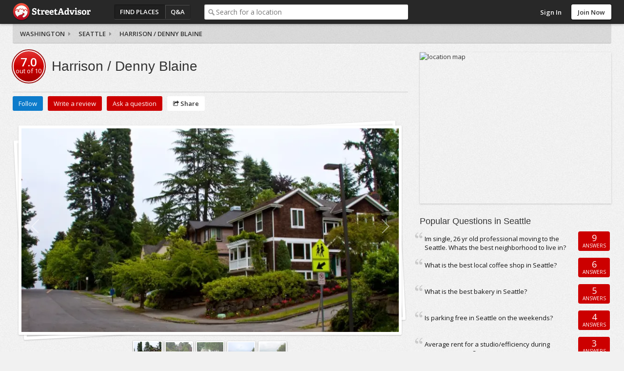

--- FILE ---
content_type: text/html; charset=utf-8
request_url: https://www.streetadvisor.com/harrison-denny-blaine-seattle-king-county-washington
body_size: 14305
content:

<!DOCTYPE html>
<html class="iso-us">
<head>
    <meta charset="utf-8">
    <title>Harrison / Denny Blaine guide, moving to Seattle | StreetAdvisor</title>
    
        <meta name="description" content="Harrison / Denny Blaine reviews and ratings written by locals.  A Great Place to Raise a Family There are a lot of neighborhoods that line Lake Washin..." />
        
    <meta name="geo.placename" content="Harrison / Denny Blaine, Seattle, King County, Washington" />
    <meta name="geo.position" content="47.6224817155582;-122.287638849736" />
    <meta name="ICBM" content="47.6224817155582, -122.287638849736" />


        <link rel="canonical" href="https://www.streetadvisor.com/harrison-denny-blaine-seattle-king-county-washington" />

        <link rel="shortcut icon" type="image/ico" href="https://www.streetadvisor.com/content/sa/favicon.ico" />
    <link href="/bundles/css/core.css" rel="stylesheet"/>

    

    
    

        <link rel="stylesheet" type="text/css" href="/content/themes/theme.css?4568.0.0.0" />
    <!--//
<meta name="viewport" content="width=device-width, initial-scale=1">
//-->
<link rel="dns-prefetch" href="//ajax.googleapis.com">
<link rel="dns-prefetch" href="//ajax.aspnetcdn.com">
<!--// <link rel="stylesheet" href="/content/sa/css/theme.css?v=123" /> //-->
<link rel="stylesheet" href="https://maxcdn.bootstrapcdn.com/font-awesome/4.5.0/css/font-awesome.min.css">
<script src="https://use.typekit.net/zyl5jzj.js"></script>
<script>try{Typekit.load({ async: true });}catch(e){}</script>

    <script type="text/javascript" src="/scripts-build/libs/modernizr.2.8.2.custom.js?4568.0.0.0"></script>

<script type="text/javascript" src="//use.typekit.com/zse8ptm.js"></script>
<script type="text/javascript">try { Typekit.load(); } catch (e) { }</script>    <script type="text/javascript">
          function loadScript(e,t){var a=document.createElement("script");a.type="text/javascript",a.async=!0,a.readyState?a.onreadystatechange=function(){("loaded"==a.readyState||"complete"==a.readyState)&&(a.onreadystatechange=null,t&&"function"==typeof t&&t())}:a.onload=function(){t&&"function"==typeof t&&t()},a.src=e,(document.getElementsByTagName("head")[0]||document.getElementsByTagName("body")[0]).appendChild(a)}
          var sa={};sa.txt={};sa.cultureInfo={name:'en-US'};
    </script>

</head>
    <body class="location elastic col2trans">
        <div id="container" class="">
            
            <div id="header">
                <div id="header-content">
                    <div id="header-logo">
    <div id="logo">
        <a href="/">StreetAdvisor - your street, your voice</a>
    </div>
</div>
<div id="header-group">
    


<div id="header-nav" class="header-nav">
    <ul>
        <li id="nav-places" class="header-nav-item active"><a href="/find-places">Find Places</a></li>
        <li id="nav-qa" class="header-nav-item"><a href="/questions">Q&amp;A</a></li>
        <li id="nav-agents" class="header-nav-item"><a href="/find-experts">Find an agent</a></li>
    </ul>
</div>
        <div id="header-search">
            <div class="search-box">
                <div class="input-holder">
                    <input type="text" id="search-text" class="text-box" name="q" placeholder="Search for a location" />
                </div>
            </div>
        </div>
</div>

<div id="header-user">
        <div class="header-user-signin">
            <ul>
                <li class="header-user-signin-holder"><a class="signin-link" href="/user/login" id="signin-link">Sign In</a></li>
                    <li><a class="header-signup" href="/user/signup" id="signup-button">Join Now</a></li>
            </ul>
        </div>
    </div>

    <div id="signin-dialog" class="dialog" title="Sign In">
        
        <div class="signin-social">
            <a class="sso-button sso-button-facebook" href="/authentication/redirect/facebook" id="facebook" rel="nofollow">Facebook</a>
<a class="sso-button sso-button-google" href="/authentication/redirect/google" id="google" rel="nofollow">Google</a>
<a class="sso-button sso-button-twitter" href="/authentication/redirect/twitter" id="twitter" rel="nofollow">Twitter</a>

        </div>
        <div class="signin-sa">
            <div class="signin-title">
                <span>or use a <strong>StreetAdvisor</strong> account</span>
            </div>
            <div id="signin-validation"></div>
            <div class="signin-sa-form">
                <input type="text" id="signin-username" class="text-box signin-username" placeholder="Username or Email" />
                <input type="password" id="signin-password" class="text-box password signin-password" placeholder="Password" />
                <button type="button" id="signin-button" class="button red signin-button">Sign In</button>
            </div>
            <a class="signin-forgotpassword" href="/forgot" id="signin-forgotpassword">Forgot password?</a>
        </div>
        <div class="signin-join">
            <a class="button signin-createaccount" href="/user/signup" id="signin-createaccount">Create a new account</a>
        </div>
    </div>

                    
                </div>
            </div>
                <div id="subheader" class="fix">
                    
    <div id="subheader-content">
        <div id="breadcrumb">
    <div><i class="icon icon-angle-right"></i><a href="https://www.streetadvisor.com/search/cities-in-washington" itemprop="url"><span itemprop="title">Washington</span></a></div>
    <div><i class="icon icon-angle-right"></i><a href="https://www.streetadvisor.com/search/neighborhoods-in-seattle-king-county-washington" itemprop="url"><span itemprop="title">Seattle</span></a></div>
    <div><i class="icon icon-angle-right"></i><a href="https://www.streetadvisor.com/search/streets-in-harrison-denny-blaine-seattle-king-county-washington" itemprop="url"><span itemprop="title">Harrison / Denny Blaine</span></a></div>
</div>
    </div>

                </div>
            
            <div id="content" class="content cols2 fix">
                 








                                    <div id="primary">
                        
               


<div id="location-header" class="hreview-aggregate fix no-ranking">
    <div class="location-scorecard">
        <div class="rating location-overall-rating">
                    <span class="rating">
            <span class="value average">7.0</span> 
            out of <span class="best">10</span> 
            <span class="hidden">
                based on <span class="count">4</span> reviews
            </span>
        </span>

        </div>
    </div>
    <div class="location-overview item">
        <h1 class="pagetitle fn" data-text="Harrison / Denny Blaine">Harrison / Denny Blaine</h1>
        <div class="meta">
            <span class="geo">
                <span class="latitude">47.6224817155582</span>
                <span class="longitude">-122.287638849736</span>
            </span>
        </div>
    </div>
</div>
<div id="location-actions" class="location-actions fix">
    <ul>
            <li class="action-item"><span id="location-follow" class="button blue" data-url="harrison-denny-blaine-seattle-king-county-washington">Follow</span></li>
                <li class="action-item"><a class="writeareview button red" href="/harrison-denny-blaine-seattle-king-county-washington/write-a-review">Write a review</a></li>

        <li class="action-item"><a class="askaquestion button red" href="/harrison-denny-blaine-seattle-king-county-washington/questions/ask">Ask a question</a></li>
        <li class="action-item"><div class="share-menu-holder">
    <span class="button button-share action-share"><i class="icon icon-share"></i> Share</span>
    <div class="pop-menu share-menu" data-sharetype="2" data-shareid="38043">
        <ul>
            <li><a href="https://twitter.com/intent/tweet?text=Harrison+%2f+Denny+Blaine%2c+Seattle&amp;url=https%3a%2f%2fwww.streetadvisor.com%2fharrison-denny-blaine-seattle-king-county-washington&amp;hashtags=StreetAdvisor" class="share-link share-twitter" target="_blank" rel="noopener noreferrer"><i class="icon icon-twitter-sign"></i> Twitter</a></li>
<li><a href="https://www.facebook.com/dialog/feed?display=page&amp;app_id=139443626078617&amp;description=Harrison+%2f+Denny+Blaine+reviews+and+ratings+written+by+locals.++A+Great+Place+to+Raise+a+Family+There+are+a+lot+of+neighborhoods+that+line+L...&amp;link=https://www.streetadvisor.com/harrison-denny-blaine-seattle-king-county-washington" class="share-link share-facebook" target="_blank" rel="noopener noreferrer"><i class="icon icon-facebook-sign"></i> Facebook</a></li>

        </ul>
        <div class="pop-menu-arrow"></div>
    </div>
</div>
</li>
    </ul>
</div>   

    <input id="LocationUniqueUri" name="LocationUniqueUri" type="hidden" value="harrison-denny-blaine-seattle-king-county-washington" />
    <input id="LocationName" name="LocationName" type="hidden" value="Harrison / Denny Blaine" />
    
    
    


<div id="location-gallery">
    <div id="galleria-preload">
            <img src="https://img-4.homely.com.au/image/upload/f_auto,c_scale,w_800/post-63754.jpg" alt="" />
    </div>
    <div id="galleria-container">
        <a href="https://img-4.homely.com.au/image/upload/f_auto,c_scale,w_800/post-63754.jpg"><img src="https://img-4.homely.com.au/image/upload/f_auto,w_95,h_70,q_auto:eco/post-63754.jpg" data-postid="63754" /></a>
<a href="https://img-4.homely.com.au/image/upload/f_auto,c_scale,w_800/post-63752.jpg"><img src="https://img-4.homely.com.au/image/upload/f_auto,w_95,h_70,q_auto:eco/post-63752.jpg" data-postid="63752" /></a>
<a href="https://img-4.homely.com.au/image/upload/f_auto,c_scale,w_800/post-63748.jpg"><img src="https://img-4.homely.com.au/image/upload/f_auto,w_95,h_70,q_auto:eco/post-63748.jpg" data-postid="63748" /></a>
<a href="https://img-4.homely.com.au/image/upload/f_auto,c_scale,w_800/post-63744.jpg"><img src="https://img-4.homely.com.au/image/upload/f_auto,w_95,h_70,q_auto:eco/post-63744.jpg" data-postid="63744" /></a>
<a href="https://img-4.homely.com.au/image/upload/f_auto,c_scale,w_800/post-63741.jpg"><img src="https://img-4.homely.com.au/image/upload/f_auto,w_95,h_70,q_auto:eco/post-63741.jpg" data-postid="63741" /></a>

    </div>
</div>  


     





           
<div id="location-recommendation" class="fix">
    <div class="greatfor col">
        <strong>Great for</strong>
        <ul>
            
    <li>Pest Free</li>
    <li>Internet Access</li>
    <li>Neighborly Spirit</li>
    <li>Parks &amp; Recreation</li>
    <li>Clean &amp; Green</li>

        </ul>        
    </div>
    <div class="notgreatfor col">
        <strong>Not great for</strong>
        <ul>
            
    <li>Cost of Living</li>
    <li>Nightlife</li>
    <li>Medical Facilities</li>
    <li>Public Transport</li>
        <li><i>&nbsp;</i></li>

        </ul>
    </div>
    <div class="wholiveshere col">
        <strong>Who lives here?</strong>
        <ul>
            

<li>Families with kids</li>



<li>Retirees</li>



<li>Professionals</li>



<li>Singles</li>



<li>Trendy &amp; Stylish</li>


        </ul>
    </div>
</div>

    <div id="qa-search">
    <h2>Got a burning question? Why not ask the locals! <em>Simply ask your question below</em></h2>
    <div id="qa-search-content">
        <span class="user userphoto"><img class="photo" itemprop="image" src="https://s3-ap-southeast-2.amazonaws.com/homely.assets/images/user-default.jpg" /></span>
        <div class="arrow"></div>
        <div class="search-box">
            <div class="input-holder">
                <input type="text" name="query" id="qa-search-text" class="text-box query qa-search-text" placeholder="What do you want to know?" />
            </div>
            <input type="button" id="qa-search-button" class="button white qa-search-button" value="Ask question" />
        </div>
    </div>
</div>

    <!-- <div class="ad center show-1200"><script id="mNCC" language="javascript">
   medianet_width = "728";
   medianet_height = "90";
   medianet_crid = "453308922";
   medianet_versionId = "111299"; 
   (function() {
       var isSSL = 'https:' == document.location.protocol;
       var mnSrc = (isSSL ? 'https:' : 'http:') + '//contextual.media.net/nmedianet.js?cid=8CU1D7L1I' + (isSSL ? '&https=1' : '');
       document.write('<scr' + 'ipt type="text/javascript" id="mNSC" src="' + mnSrc + '"></scr' + 'ipt>');
   })();
 </script></div> -->

            <div id="review-list">
                <h3>Reviews</h3>
                <div id="review-a-great-place-to-raise-a-family-7" data-postid="18079" data-locationuri="harrison-denny-blaine-seattle-king-county-washington" class="post hreview fix disabled-theme">
    <div class="hidden item fn">Harrison / Denny Blaine</div>
    <div class="review-header fix">
            <div class="review-user">
                <a href="/user/LucysPal3" class="user ut userphoto"><img alt="LucysPal3" class="photo" itemprop="image" src="https://img-4.homely.com.au/image/upload/f_auto,q_auto,c_fill,dpr_2.0,g_face,w_75,h_75/v1378103210/user-18764.jpg" title="LucysPal3" /></a>
                <a href="/user/LucysPal3" class="user ut reviewer vcard"><span class="fn">LucysPal3</span></a>
            </div>
        <div class="review-score">
            <span class="rating-star overall-rating-star" title="4 star rating: Great"><span class="rating rating4" itemprop="ratingValue">4</span>/5</span>
                <span class="review-scorefactors-label">rating details</span>
                <div class="review-scorefactors sf9">
                    <div class="scorefactor-arrow"></div>
                    <div class="scorefactor-list fix">
                        <ul>
                                    <li><span class="label">Neighborly Spirit</span> <span class="rating-star" title="4 star rating: Great"><span class="rating rating4" itemprop="ratingValue">4</span>/5</span></li>
                                    <li><span class="label">Safe &amp; Sound</span> <span class="rating-star" title="4 star rating: Great"><span class="rating rating4" itemprop="ratingValue">4</span>/5</span></li>
                                    <li><span class="label">Clean &amp; Green</span> <span class="rating-star" title="4 star rating: Great"><span class="rating rating4" itemprop="ratingValue">4</span>/5</span></li>
                                    <li><span class="label">Eating Out</span> <span class="rating-star" title="2 star rating: Fair"><span class="rating rating2" itemprop="ratingValue">2</span>/5</span></li>
                                    <li><span class="label">Nightlife</span> <span class="rating-star" title="2 star rating: Fair"><span class="rating rating2" itemprop="ratingValue">2</span>/5</span></li>
                                    <li><span class="label">Parks &amp; Recreation</span> <span class="rating-star" title="4 star rating: Great"><span class="rating rating4" itemprop="ratingValue">4</span>/5</span></li>
                                    <li><span class="label">Shopping Options</span> <span class="rating-star" title="3 star rating: Good"><span class="rating rating3" itemprop="ratingValue">3</span>/5</span></li>
                                    <li><span class="label">Lack of Traffic</span> <span class="rating-star" title="3 star rating: Good"><span class="rating rating3" itemprop="ratingValue">3</span>/5</span></li>
                                    <li><span class="label">Cost of Living</span> <span class="rating-star" title="1 star rating: Poor"><span class="rating rating1" itemprop="ratingValue">1</span>/5</span></li>
                        </ul>
                    </div>
                </div>
        </div>
        <abbr class="dtreviewed" title="2010-09-19T19:10:00">2yrs+</abbr>
    </div>
    
             <div class="review-content">
                     <h3>"<span class="summary">A Great Place to Raise a Family</span>"</h3>
                     <div class="description">
                         There are a lot of neighborhoods that line Lake Washington but the Harrison | Denny Blaine area of Seattle is probably the one considered the most affluent. This high-end area of Seattle boost some of the loveliest homes in the Seattle area and is a sought after place to live if you can afford the hefty housing market price tags.<br /><br />The area is also where a memorial to the late Kurt Cobain is located as this was the place where he died in 1994. Other than that sad part of history the area is pretty tranquil and doesn’t have a lot of that normal Seattle gridlock, just a quite area where kids ride bikes and the neighborhood is clean and mostly crime free.<br /><br />A two acre park named after the area – Denny-Blaine Park is modest, but frequented park for the beach access where a great volley-ball pit & picnic area lives. It’s a great spot to have a summer BBQ.<br /><br />The area has some nice restaurants, but not a lot that causes an increase of traffic to the area. All-in-all it’s a great place to raise a family but not for people looking to have nights on the town within walking distance of their homes.
                     </div>
             </div>
<div class="review-recommendation fix">
                <div class="wholiveshere col fix">
            <strong>Recommended for</strong>
            <ul>
                
<li>Professionals</li>

<li>Families with kids</li>

<li>Retirees</li>

            </ul>
        </div>
</div>
        <div class="post-actions review-actions fix">
            <ul>
                <li><span class="action-button action-helpful">Helpful</span></li>
                <li><span class="action-button action-comment">Comment</span></li>
                <li><span class="action-button action-follow">Follow</span></li>
                
                
                <li><div class="share-menu-holder">
    <span class="action-button action-share"><i class="icon icon-share"></i> Share</span>
    <div class="pop-menu share-menu" data-sharetype="1" data-shareid="18079">
        <ul>
            <li><a href="https://twitter.com/intent/tweet?text=LucysPal3+reviewed+Harrison+%2f+Denny+Blaine%2c+Seattle&amp;url=https%3a%2f%2fwww.streetadvisor.com%2fharrison-denny-blaine-seattle-king-county-washington%23review-a-great-place-to-raise-a-family-7&amp;hashtags=StreetAdvisor" class="share-link share-twitter" target="_blank" rel="noopener noreferrer"><i class="icon icon-twitter-sign"></i> Twitter</a></li>
<li><a href="https://www.facebook.com/dialog/feed?display=page&amp;app_id=139443626078617&amp;description=There+are+a+lot+of+neighborhoods+that+line+Lake+Washington+but+the+Harrison+%7c+Denny+Blaine+area+of+Seattle+is+probably+the+one+considered+th...&amp;link=https://www.streetadvisor.com/review/18079" class="share-link share-facebook" target="_blank" rel="noopener noreferrer"><i class="icon icon-facebook-sign"></i> Facebook</a></li>

        </ul>
        <div class="pop-menu-arrow"></div>
    </div>
</div>
</li>
            </ul>
        </div>
        <div class="comment-list" style="display:none">
            <div class="comment-arrow"></div>
            
            <div class="comment-add-holder">
    <div class="textarea-holder" title="Add a comment...">Add a comment...</div>
</div>
        </div>
    <div class="review-footer">
        
        <span class="legal">The opinions expressed within this review are those of the individual reviewer and not those of StreetAdvisor.</span>
        <span class="action-report" data-id="18079">Report</span>
    </div>
    
</div>
<div id="review-park-and-shore---who-could-ask-for-more" data-postid="17228" data-locationuri="harrison-denny-blaine-seattle-king-county-washington" class="post hreview fix disabled-theme">
    <div class="hidden item fn">Harrison / Denny Blaine</div>
    <div class="review-header fix">
            <div class="review-user">
                <a href="/user/LukePhillips" class="user ut userphoto"><img alt="LukePhillips" class="photo" itemprop="image" src="https://img-4.homely.com.au/image/upload/f_auto,q_auto,c_fill,dpr_2.0,g_face,w_75,h_75/v1378103218/user-18843.jpg" title="LukePhillips" /></a>
                <a href="/user/LukePhillips" class="user ut reviewer vcard"><span class="fn">LukePhillips</span></a>
            </div>
        <div class="review-score">
            <span class="rating-star overall-rating-star" title="4 star rating: Great"><span class="rating rating4" itemprop="ratingValue">4</span>/5</span>
                <span class="review-scorefactors-label">rating details</span>
                <div class="review-scorefactors sf18">
                    <div class="scorefactor-arrow"></div>
                    <div class="scorefactor-list fix">
                        <ul>
                                    <li><span class="label">Neighborly Spirit</span> <span class="rating-star" title="5 star rating: Excellent"><span class="rating rating5" itemprop="ratingValue">5</span>/5</span></li>
                                    <li><span class="label">Safe &amp; Sound</span> <span class="rating-star" title="5 star rating: Excellent"><span class="rating rating5" itemprop="ratingValue">5</span>/5</span></li>
                                    <li><span class="label">Clean &amp; Green</span> <span class="rating-star" title="5 star rating: Excellent"><span class="rating rating5" itemprop="ratingValue">5</span>/5</span></li>
                                    <li><span class="label">Pest Free</span> <span class="rating-star" title="5 star rating: Excellent"><span class="rating rating5" itemprop="ratingValue">5</span>/5</span></li>
                                    <li><span class="label">Peace &amp; Quiet</span> <span class="rating-star" title="4 star rating: Great"><span class="rating rating4" itemprop="ratingValue">4</span>/5</span></li>
                                    <li><span class="label">Eating Out</span> <span class="rating-star" title="3 star rating: Good"><span class="rating rating3" itemprop="ratingValue">3</span>/5</span></li>
                                    <li><span class="label">Nightlife</span> <span class="rating-star" title="1 star rating: Poor"><span class="rating rating1" itemprop="ratingValue">1</span>/5</span></li>
                                    <li><span class="label">Parks &amp; Recreation</span> <span class="rating-star" title="5 star rating: Excellent"><span class="rating rating5" itemprop="ratingValue">5</span>/5</span></li>
                                    <li><span class="label">Shopping Options</span> <span class="rating-star" title="3 star rating: Good"><span class="rating rating3" itemprop="ratingValue">3</span>/5</span></li>
                                    <li><span class="label">Gym &amp; Fitness</span> <span class="rating-star" title="3 star rating: Good"><span class="rating rating3" itemprop="ratingValue">3</span>/5</span></li>
                                    <li><span class="label">Internet Access</span> <span class="rating-star" title="5 star rating: Excellent"><span class="rating rating5" itemprop="ratingValue">5</span>/5</span></li>
                                    <li><span class="label">Lack of Traffic</span> <span class="rating-star" title="4 star rating: Great"><span class="rating rating4" itemprop="ratingValue">4</span>/5</span></li>
                                    <li><span class="label">Cost of Living</span> <span class="rating-star" title="2 star rating: Fair"><span class="rating rating2" itemprop="ratingValue">2</span>/5</span></li>
                                    <li><span class="label">Resale or Rental Value</span> <span class="rating-star" title="3 star rating: Good"><span class="rating rating3" itemprop="ratingValue">3</span>/5</span></li>
                                    <li><span class="label">Public Transport</span> <span class="rating-star" title="2 star rating: Fair"><span class="rating rating2" itemprop="ratingValue">2</span>/5</span></li>
                                    <li><span class="label">Medical Facilities</span> <span class="rating-star" title="3 star rating: Good"><span class="rating rating3" itemprop="ratingValue">3</span>/5</span></li>
                                    <li><span class="label">Schools</span> <span class="rating-star" title="4 star rating: Great"><span class="rating rating4" itemprop="ratingValue">4</span>/5</span></li>
                                    <li><span class="label">Childcare</span> <span class="rating-star" title="3 star rating: Good"><span class="rating rating3" itemprop="ratingValue">3</span>/5</span></li>
                        </ul>
                    </div>
                </div>
        </div>
        <abbr class="dtreviewed" title="2010-08-20T03:20:00">2yrs+</abbr>
    </div>
    
             <div class="review-content">
                     <h3>"<span class="summary">Park and Shore-- Who could ask for more?</span>"</h3>
                     <div class="description">
                         Harrison is named for the Park situated to the Northwest.  There are many older homes in this area with historic significance, including the residence of the President of the University of Washington, which is situated on a five-acre plot that overlooks Lake Washington—a nearly incomparable residential property in the state.  Another notable feature in the neighborhood is  Denny-Blaine Park, a quiet and clean clearing with stone walls that surrounds a beach overlooking the Lake Washington Ship Canal.  The park can be reserved for weddings and other events, and it’s a haven for sunbathers, picnickers, and volleyball players when weather permits.  I mention in passing, as not to take away from the full utility of the park, that it’s also the last place Kurt Cobain (the lead singer of Nirvana) was seen before he died in 1994.  Also residing in this neighborhood is the Seattle Tennis Club, which is a private club that allows members (or their guests) only.  The facilities include a parking lot with attendant, with indoor courts laid out for fast and easy access to the players.  Also included is a pro shop, where you can be sure to get all of the gear you’ll need for the big match!
                     </div>
             </div>
<div class="review-recommendation fix">
                <div class="wholiveshere col fix">
            <strong>Recommended for</strong>
            <ul>
                
<li>Families with kids</li>

<li>Retirees</li>

            </ul>
        </div>
</div>
        <div class="post-actions review-actions fix">
            <ul>
                <li><span class="action-button action-helpful">Helpful</span></li>
                <li><span class="action-button action-comment">Comment</span></li>
                <li><span class="action-button action-follow">Follow</span></li>
                
                
                <li><div class="share-menu-holder">
    <span class="action-button action-share"><i class="icon icon-share"></i> Share</span>
    <div class="pop-menu share-menu" data-sharetype="1" data-shareid="17228">
        <ul>
            <li><a href="https://twitter.com/intent/tweet?text=LukePhillips+reviewed+Harrison+%2f+Denny+Blaine%2c+Seattle&amp;url=https%3a%2f%2fwww.streetadvisor.com%2fharrison-denny-blaine-seattle-king-county-washington%23review-park-and-shore---who-could-ask-for-more&amp;hashtags=StreetAdvisor" class="share-link share-twitter" target="_blank" rel="noopener noreferrer"><i class="icon icon-twitter-sign"></i> Twitter</a></li>
<li><a href="https://www.facebook.com/dialog/feed?display=page&amp;app_id=139443626078617&amp;description=Harrison+is+named+for+the+Park+situated+to+the+Northwest.++There+are+many+older+homes+in+this+area+with+historic+significance%2c+including+the...&amp;link=https://www.streetadvisor.com/review/17228" class="share-link share-facebook" target="_blank" rel="noopener noreferrer"><i class="icon icon-facebook-sign"></i> Facebook</a></li>

        </ul>
        <div class="pop-menu-arrow"></div>
    </div>
</div>
</li>
            </ul>
        </div>
        <div class="comment-list" style="display:none">
            <div class="comment-arrow"></div>
            
            <div class="comment-add-holder">
    <div class="textarea-holder" title="Add a comment...">Add a comment...</div>
</div>
        </div>
    <div class="review-footer">
        
        <span class="legal">The opinions expressed within this review are those of the individual reviewer and not those of StreetAdvisor.</span>
        <span class="action-report" data-id="17228">Report</span>
    </div>
    
</div>
<div id="review-a-place-with-nirvana-like-attributes" data-postid="16681" data-locationuri="harrison-denny-blaine-seattle-king-county-washington" class="post hreview fix disabled-theme">
    <div class="hidden item fn">Harrison / Denny Blaine</div>
    <div class="review-header fix">
            <div class="review-user">
                <a href="/user/hudsonite" class="user ut userphoto"><img alt="hudsonite" class="photo" itemprop="image" src="https://img-4.homely.com.au/image/upload/f_auto,q_auto,c_fill,dpr_2.0,g_face,w_75,h_75/v1527792023/user-18694.jpg" title="hudsonite" /></a>
                <a href="/user/hudsonite" class="user ut reviewer vcard"><span class="fn">hudsonite</span></a>
            </div>
        <div class="review-score">
            <span class="rating-star overall-rating-star" title="4 star rating: Great"><span class="rating rating4" itemprop="ratingValue">4</span>/5</span>
                <span class="review-scorefactors-label">rating details</span>
                <div class="review-scorefactors sf18">
                    <div class="scorefactor-arrow"></div>
                    <div class="scorefactor-list fix">
                        <ul>
                                    <li><span class="label">Neighborly Spirit</span> <span class="rating-star" title="4 star rating: Great"><span class="rating rating4" itemprop="ratingValue">4</span>/5</span></li>
                                    <li><span class="label">Safe &amp; Sound</span> <span class="rating-star" title="3 star rating: Good"><span class="rating rating3" itemprop="ratingValue">3</span>/5</span></li>
                                    <li><span class="label">Clean &amp; Green</span> <span class="rating-star" title="3 star rating: Good"><span class="rating rating3" itemprop="ratingValue">3</span>/5</span></li>
                                    <li><span class="label">Peace &amp; Quiet</span> <span class="rating-star" title="3 star rating: Good"><span class="rating rating3" itemprop="ratingValue">3</span>/5</span></li>
                                    <li><span class="label">Eating Out</span> <span class="rating-star" title="4 star rating: Great"><span class="rating rating4" itemprop="ratingValue">4</span>/5</span></li>
                                    <li><span class="label">Nightlife</span> <span class="rating-star" title="3 star rating: Good"><span class="rating rating3" itemprop="ratingValue">3</span>/5</span></li>
                                    <li><span class="label">Parks &amp; Recreation</span> <span class="rating-star" title="4 star rating: Great"><span class="rating rating4" itemprop="ratingValue">4</span>/5</span></li>
                                    <li><span class="label">Shopping Options</span> <span class="rating-star" title="3 star rating: Good"><span class="rating rating3" itemprop="ratingValue">3</span>/5</span></li>
                                    <li><span class="label">Gym &amp; Fitness</span> <span class="rating-star" title="4 star rating: Great"><span class="rating rating4" itemprop="ratingValue">4</span>/5</span></li>
                                    <li><span class="label">Internet Access</span> <span class="rating-star" title="4 star rating: Great"><span class="rating rating4" itemprop="ratingValue">4</span>/5</span></li>
                                    <li><span class="label">Lack of Traffic</span> <span class="rating-star" title="3 star rating: Good"><span class="rating rating3" itemprop="ratingValue">3</span>/5</span></li>
                                    <li><span class="label">Parking</span> <span class="rating-star" title="4 star rating: Great"><span class="rating rating4" itemprop="ratingValue">4</span>/5</span></li>
                                    <li><span class="label">Cost of Living</span> <span class="rating-star" title="2 star rating: Fair"><span class="rating rating2" itemprop="ratingValue">2</span>/5</span></li>
                                    <li><span class="label">Resale or Rental Value</span> <span class="rating-star" title="3 star rating: Good"><span class="rating rating3" itemprop="ratingValue">3</span>/5</span></li>
                                    <li><span class="label">Public Transport</span> <span class="rating-star" title="3 star rating: Good"><span class="rating rating3" itemprop="ratingValue">3</span>/5</span></li>
                                    <li><span class="label">Medical Facilities</span> <span class="rating-star" title="2 star rating: Fair"><span class="rating rating2" itemprop="ratingValue">2</span>/5</span></li>
                                    <li><span class="label">Schools</span> <span class="rating-star" title="4 star rating: Great"><span class="rating rating4" itemprop="ratingValue">4</span>/5</span></li>
                                    <li><span class="label">Childcare</span> <span class="rating-star" title="3 star rating: Good"><span class="rating rating3" itemprop="ratingValue">3</span>/5</span></li>
                        </ul>
                    </div>
                </div>
        </div>
        <abbr class="dtreviewed" title="2010-08-06T10:50:00">2yrs+</abbr>
    </div>
    
             <div class="review-content">
                     <h3>"<span class="summary">A Place with Nirvana-Like Attributes</span>"</h3>
                     <div class="description">
                         Kurt Cobain (http://bitly.com/hyo5PG) may have ended his life and career in this lakeside neighborhood, but the idea of harmony and joy live on. It seems that any community that snuggles up to Lake Washington is guaranteed a large boost in peaceful living (Until now the fish haven't been too bothersome). Harrison/Denny Blaine is a small-sized residential area that unfortunately has to carry the scars of a celebrity suicide. Geographically, it is hemmed in by Madison Street and Martin Luther King Jr. Way on the west, Denny Way to the south, and East Lee Street to the north.  <br /><br />History<br /><br />Developed just a few years into the 20th century by  Elbert F. Blaine (http://bitly.com/gY2tiR) and Charles L. Denny, the neighborhood follows the contours of the land and is adorned with picturesque parks.<br /><br />Demographics and Income<br /><br />A very affluent area, with median household incomes nearly double the Seattle averages. Residents consist primarily of high wage singles, couples and families who have located here for either the close downtown proximity, scenic vistas, enjoyment of unique housing architecture, or for the simple passion of being in a cool Seattle neighborhood. The dominant forces are married couples (53%) and singles (30%). About one-third of married couples have children living at home. The median age (39 years old) is slightly higher than Seattle’s average of 37.<br /><br />Culture<br /><br />Simply put, people here are rich. Therefore, many activities and possessions will not be out of reach for neighbors. However, with wealth does come responsibility. During the week, streets can be quiet with so many hard at work to keep up their income. The lakeside parks, on warmer days, brings a host of people near and far for a variety of activities.<br /><br />Real Estate<br /><br />Renters may not feel welcome here, because almost 84% are homeowners. Not only this, but the median home size is around 3000 square feet! Ownership may sound glorious, but it has its drawbacks in this neighborhood. For example, the property taxes are over four times the city’s average. Also, since 2008, home values have dropped about $1.5 million!  <br /><br />Local Business Tour (Restaurants, Pubs, Coffee Houses, Shops and other Amenities)<br /><br />The western edge, however, provides the sustenance and entertainment through multiple small businesses.  Walking northeast from 27th Avenue to 29th Avenue covers most of the action.  Creative venues abound beginning with The Harvest Vine (http://harvestvine.com) - A Basque kitchen where the food is art and wine is lavishly complimented by the taste.  They even have a brunch menu.  The Essential Baking Cafe (http://essentialbaking.com) - Where coffee is never served alone.  Tired of the limited selection of bread and pastries at your local shop?  You have found your match in this establishment.  Put on your best shirt and tie and inhale the French aroma at Rover's (http://thechefinthehat.com/rovers) and Luc's (http://thechefinthehat.com/luc).  These two places were opened by Thierry Rautureau (http://thechefinthehat.com/about) and exude all the quality you would expect in French cuisine and ambiance.  Another French experience is Voila (http://voilabistrot.com), a bistrot specializing in dinners.  If Escargot and heavy French cooking don't suit you, then you can flee to Cafe Flora (http://cafeflora.com)- a vegetarian kitchen that is kid friendly.  Meals are served all day long and you can rest assured your non-meat cravings will be endlessly satisfied.   <br /><br />For your shopping enjoyment: Wheelfanatyk (http://wheelfanatyk.blogpsot.com) - A store and bicycle wheel building resource; Tricoter (http://tricoter.com) - A knitting collective; The Holiday Lighting Pros of Seattle (http://theholidaylightingpros.com) - Full-service holiday lighting and decorating company; Oh! Chocolate (http://ohchocolate.com) - Following the 40 year old traditional recipe of Carl and Gertie Krautheim; Missi Lu (http://missilu.com) - Casual flair and trendsetting fashion; Bill the Butcher (http://billthebutcher.com) - Selling only the highest quality, grass fed beef; and Veritables Decor (http://veritablesdecor.com) - A blending of East and West Coast urban style furniture.<br /><br />Schools<br /><br />Kids have the opportunity, in addition to public schooling, to attend The Bush School (http://bush.edu).  Bush emphasizes and practices a creative approach, putting more learning decisions in the hands of the children. Other schools found in Denny are: The Music Factory (http://musicfactorynw.com) - Employs professional musicians from Seattle who can challenge the advanced or enlighten the beginner musician; The Valley School (http://thevalleyschool.org) - A child-centered learning environment providing easy interaction between grades; and Epiphany School (http://epiphanyschool.org) - Challenging every child to be a confident, curious and courageous learner.<br /><br />Recreation<br /><br />Moving on to outdoor and sporting options takes us back to the Eastern half.  The largest area noticeable is Lakeview park (http://bitly.com/hTWkIK), spreading four and a half acres near Harrison and McGilvra Boulevard.  A great place for a picnic, but can be messy during the rainy season (Which, of course, is most of the year in Seattle).  To the south is Viretta Park (http://bit.ly/dY5xV5), where Cobain is memorialized.  A place with steep terrain and brush.  It does feature a small lookout for a peaceful stopover.  The Arboretum (http://depts.washington.edu/uwbg) is a few minute walk to the north as well in the Montlake neighborhood (http://bitly.com/feQ10A).  The Seattle Tennis Club (http://seattletennisclub.org), also to the north, is a charming facility with 19 courts.<br /><br />Medical and Wellness Facilities<br /><br />Most medical providers exist outside of the neighborhood, but along East Madison Street a few medical-oriented businesses exist: Sima Medical & Cosmetic Clinic (http://longeviteclinic.com) - Combining preventive health care with aesthetic services to form an individualized treatment plan; Three Treasures (http://threetreasures.net) - Treatments designed to promote awareness of healing originating from the body, mind and spirit; Madison Park Physical Therapy (http://bitly.com/h0qaqz) - Features four physical therapists in a spacious facility that includes a gym and private treatment rooms; and Glow Natural Health Center (http://glownaturalhealth.com) - Combining various modalities to achieve patient-centered and initiated health and healing.<br /><br />Spiritual Centers and Churches<br /><br />Three places to negotiate the deeper side of life: Madison Temple Church of God (http://madisontemple.org) - Pastor Edgar Gray leads this congregation with almost ninety years of history; Shambhala Meditation Center (http://seattle.shambhala.org) - Ongoing training in meditation, study and contemplative arts since 1975; and Epiphany Parish of Seattle (http://epiphanyseattle.org) - Founded in 1907 with attention to tradition, reason and personal experience of the Divine.<br /><br />Transportation Access and Tips<br /><br />A short commute to Capitol Hill and the University District (http://bitly.com/abtiNK) make the location factor easy to process for most families. One of the closer highways is 520, to the north. This is also an efficient manner for connecting up with Interstate 5. Getting to downtown Seattle is a snap by using Madison Street. Ideally, Denny Blaine is a gem when it comes to having a city neighborhood without the noise and congestion.<br /><br />Summary<br /><br />For those who value being a couple of steps away from the crowds, Harrison/Denny Blaine can and does deliver. The lakeside parks will always be a draw, even for non-residents. Close proximity to the Arboretum can give many visitors an additional pleasure besides the natural habitat: a leisurely drive to admire the housing architecture of this affluent and gorgeous neighborhood.
                     </div>
             </div>
<div class="review-recommendation fix">
        <div class="greatfor col fix">
            <strong>Pros</strong>
            <ul>
                
<li>Quiet environment</li>

<li>Close to downtown and the University of Washington</li>

<li>Right on Lake Washington</li>

            </ul>
        </div>
            <div class="notgreatfor col fix">
            <strong>Cons</strong>
            <ul>
                
<li>Expensive</li>

<li>Long drive to access Interstate or other major highways</li>

            </ul>
        </div>
            <div class="wholiveshere col fix">
            <strong>Recommended for</strong>
            <ul>
                
<li>Professionals</li>

<li>Singles</li>

<li>Families with kids</li>

<li>Retirees</li>

<li>Trendy &amp; Stylish</li>

            </ul>
        </div>
</div>
        <div class="post-actions review-actions fix">
            <ul>
                <li><span class="action-button action-helpful">Helpful</span></li>
                <li><span class="action-button action-comment">Comment</span></li>
                <li><span class="action-button action-follow">Follow</span></li>
                
                
                <li><div class="share-menu-holder">
    <span class="action-button action-share"><i class="icon icon-share"></i> Share</span>
    <div class="pop-menu share-menu" data-sharetype="1" data-shareid="16681">
        <ul>
            <li><a href="https://twitter.com/intent/tweet?text=hudsonite+reviewed+Harrison+%2f+Denny+Blaine%2c+Seattle&amp;url=https%3a%2f%2fwww.streetadvisor.com%2fharrison-denny-blaine-seattle-king-county-washington%23review-a-place-with-nirvana-like-attributes&amp;hashtags=StreetAdvisor" class="share-link share-twitter" target="_blank" rel="noopener noreferrer"><i class="icon icon-twitter-sign"></i> Twitter</a></li>
<li><a href="https://www.facebook.com/dialog/feed?display=page&amp;app_id=139443626078617&amp;description=Kurt+Cobain+(http%3a%2f%2fbitly.com%2fhyo5PG)+may+have+ended+his+life+and+career+in+this+lakeside+neighborhood%2c+but+the+idea+of+harmony+and+joy+live...&amp;link=https://www.streetadvisor.com/review/16681" class="share-link share-facebook" target="_blank" rel="noopener noreferrer"><i class="icon icon-facebook-sign"></i> Facebook</a></li>

        </ul>
        <div class="pop-menu-arrow"></div>
    </div>
</div>
</li>
            </ul>
        </div>
        <div class="comment-list" style="display:none">
            <div class="comment-arrow"></div>
            
            <div class="comment-add-holder">
    <div class="textarea-holder" title="Add a comment...">Add a comment...</div>
</div>
        </div>
    <div class="review-footer">
        
        <span class="legal">The opinions expressed within this review are those of the individual reviewer and not those of StreetAdvisor.</span>
        <span class="action-report" data-id="16681">Report</span>
    </div>
    
</div>
<div id="review-an-area-with-some-tragic-history" data-postid="8459" data-locationuri="harrison-denny-blaine-seattle-king-county-washington" class="post hreview fix">
    <div class="hidden item fn">Harrison / Denny Blaine</div>
    <div class="review-header fix">
            <div class="review-user">
                <a href="/user/BrendaR" class="user ut userphoto"><img alt="BrendaR" class="photo" itemprop="image" src="https://img-4.homely.com.au/image/upload/f_auto,q_auto,c_fill,dpr_2.0,g_face,w_75,h_75/v1378101931/user-8880.jpg" title="BrendaR" /></a>
                <a href="/user/BrendaR" class="user ut reviewer vcard"><span class="fn">BrendaR</span></a>
            </div>
        <div class="review-score">
            <span class="rating-star overall-rating-star" title="3 star rating: Good"><span class="rating rating3" itemprop="ratingValue">3</span>/5</span>
        </div>
        <abbr class="dtreviewed" title="2009-04-10T15:02:00">2yrs+</abbr>
    </div>
    
             <div class="review-content">
                     <h3>"<span class="summary">An area with some tragic history</span>"</h3>
                     <div class="description">
                         Denny-Blaine is a neighborhood in east central Seattle, Washington. It is bounded on the east by Lake Washington; on the south by E. Howell Street, beyond which is Madrona; on the west by 34th Avenue, beyond which is Madison Valley; and on the north by Lake Washington Boulevard E. and E. Prospect Street, beyond which are Washington Park and Madison Park.<br /><br />The neighborhood's main thoroughfares are E. Denny Way and E. Harrison Street (east- and westbound) and Dorffel Drive E. and Lake Washington and McGilvra Boulevards E. (north- and southbound). Denny-Blaine Park is on the Lake Washington waterfront at the foot of E. Denny-Blaine Place.<br /><br />A little history concludes that the neighborhood is named after its developers, Elbert F. Blaine and Charles L. Denny, who began subdividing the area in 1910. Denny was the son of Seattle pioneer Arthur Denny.<br /><br />It was his greenhouse at 171 Lake Washington Blvd. E. where Kurt Cobain killed himself in 1994. The greenhouse was razed by his wife, Courtney Love, shortly thereafter and the house and property were subsequently sold to a private party. A poignant memorial to the influential and troubled rocker can be found next door in Viretta Park, where messages and dedications have been carved into wooden benches.
                     </div>
             </div>
<div class="review-recommendation fix">
                <div class="wholiveshere col fix">
            <strong>Recommended for</strong>
            <ul>
                
<li>Professionals</li>

<li>Families with kids</li>

<li>Retirees</li>

            </ul>
        </div>
</div>
        <div class="post-actions review-actions fix">
            <ul>
                <li><span class="action-button action-helpful">Helpful</span></li>
                <li><span class="action-button action-comment">Comment</span></li>
                <li><span class="action-button action-follow">Follow</span></li>
                
                
                <li><div class="share-menu-holder">
    <span class="action-button action-share"><i class="icon icon-share"></i> Share</span>
    <div class="pop-menu share-menu" data-sharetype="1" data-shareid="8459">
        <ul>
            <li><a href="https://twitter.com/intent/tweet?text=BrendaR+reviewed+Harrison+%2f+Denny+Blaine%2c+Seattle&amp;url=https%3a%2f%2fwww.streetadvisor.com%2fharrison-denny-blaine-seattle-king-county-washington%23review-an-area-with-some-tragic-history&amp;hashtags=StreetAdvisor" class="share-link share-twitter" target="_blank" rel="noopener noreferrer"><i class="icon icon-twitter-sign"></i> Twitter</a></li>
<li><a href="https://www.facebook.com/dialog/feed?display=page&amp;app_id=139443626078617&amp;description=Denny-Blaine+is+a+neighborhood+in+east+central+Seattle%2c+Washington.+It+is+bounded+on+the+east+by+Lake+Washington%3b+on+the+south+by+E.+Howell...&amp;link=https://www.streetadvisor.com/review/8459" class="share-link share-facebook" target="_blank" rel="noopener noreferrer"><i class="icon icon-facebook-sign"></i> Facebook</a></li>

        </ul>
        <div class="pop-menu-arrow"></div>
    </div>
</div>
</li>
            </ul>
        </div>
        <div class="comment-list" style="display:none">
            <div class="comment-arrow"></div>
            
            <div class="comment-add-holder">
    <div class="textarea-holder" title="Add a comment...">Add a comment...</div>
</div>
        </div>
    <div class="review-footer">
        
        <span class="legal">The opinions expressed within this review are those of the individual reviewer and not those of StreetAdvisor.</span>
        <span class="action-report" data-id="8459">Report</span>
    </div>
    
</div>

            </div>

                    </div>
                                    <div id="secondary">
                        
    <div id="location-map-holder" class="map-holder">
        <div id="location-map" class="map"></div>
    </div>
    
    <div class="box hipmunk-box">
        <div class="box-h fix">
            <h3>Travelling to Harrison / Denny Blaine?</h3>
            <a class="button-large red" href="https://www.hipmunk.com/search/streetadvisor/hotels?where=Seattle-WA&amp;check_in=friday&amp;check_out=Sunday&amp;guests=2&amp;rooms=1&amp;tracking=text_link" rel="nofollow">Find Hotels</a>
        </div>
    </div>
                <div class="popular-questions qa-list box">
        <div class="box-h fix">
            <h3>Popular Questions in Seattle</h3>
        </div>
        <div class="box-c fix">
                <div class="qa-item">
        <div class="summary">
            <a class="ref" href="/seattle-king-county-washington/questions/im-single--yr-old-professional-moving-to-the-seattle-whats-t">Im single, 26 yr old professional moving to the Seattle. Whats the best neighborhood to live in?</a>
        </div>
        <div class="action square">
            <div class="replies"><span class="value">9</span> Answers</div>
        </div>
    </div>
    <div class="qa-item">
        <div class="summary">
            <a class="ref" href="/seattle-king-county-washington/questions/what-is-the-best-local-coffee-shop-in-seattle">What is the best local coffee shop in Seattle?</a>
        </div>
        <div class="action square">
            <div class="replies"><span class="value">6</span> Answers</div>
        </div>
    </div>
    <div class="qa-item">
        <div class="summary">
            <a class="ref" href="/seattle-king-county-washington/questions/what-is-the-best-bakery-in-seattle">What is the best bakery in Seattle?</a>
        </div>
        <div class="action square">
            <div class="replies"><span class="value">5</span> Answers</div>
        </div>
    </div>
    <div class="qa-item">
        <div class="summary">
            <a class="ref" href="/seattle-king-county-washington/questions/is-parking-free-in-seattle-on-the-weekends">Is parking free in Seattle on the weekends?</a>
        </div>
        <div class="action square">
            <div class="replies"><span class="value">4</span> Answers</div>
        </div>
    </div>
    <div class="qa-item">
        <div class="summary">
            <a class="ref" href="/fremont-seattle-king-county-washington/questions/average-rent-for-a-studioefficiency-during-summer-season">Average rent for a studio/efficiency during summer season?</a>
        </div>
        <div class="action square">
            <div class="replies"><span class="value">3</span> Answers</div>
        </div>
    </div>
  
        </div>
    </div>        
    <div class="unanswered-questions qa-list box">
        <div class="box-h fix">
            <h3>Unanswered Questions in Seattle</h3>
        </div>
        <div class="box-c fix">
            <div class="qa-item">
    <div class="summary">
        <a class="ref" href="/belltown-seattle-king-county-washington/questions/how-safe-is-to-belltown-to-walk-around-and-live">How safe is to Belltown to walk around and live?</a>
    </div>
    <div class="action square">
        <div class="replies"><span class="value">0</span> Answers</div>
    </div>
</div> <div class="qa-item">
    <div class="summary">
        <a class="ref" href="/north-beach-blue-ridge-seattle-king-county-washington/questions/what-kind-of-pests-are-prevalent-in-north-beachblue-ridge">What kind of pests are prevalent in North Beach/Blue Ridge?</a>
    </div>
    <div class="action square">
        <div class="replies"><span class="value">0</span> Answers</div>
    </div>
</div> <div class="qa-item">
    <div class="summary">
        <a class="ref" href="/seattle-king-county-washington/questions/harborview-hospital">harborview hospital</a>
    </div>
    <div class="action square">
        <div class="replies"><span class="value">0</span> Answers</div>
    </div>
</div> <div class="qa-item">
    <div class="summary">
        <a class="ref" href="/seattle-king-county-washington/questions/moving-to-seattle-and-buying-a-home">Moving to Seattle and buying a home.</a>
    </div>
    <div class="action square">
        <div class="replies"><span class="value">0</span> Answers</div>
    </div>
</div> <div class="qa-item">
    <div class="summary">
        <a class="ref" href="/seattle-king-county-washington/questions/i-am-considering-moving-to-seattle">I am considering moving to Seattle,</a>
    </div>
    <div class="action square">
        <div class="replies"><span class="value">0</span> Answers</div>
    </div>
</div> 
        </div>
    </div>

    
    

                    </div>
                                
            </div>
            
            
<div id="footer" class="footer">
    <div id="footer-content" class="footer-content fix">
        <div class="footer-links">
            <ul>
    <li><a href="/about">About</a></li>
    <li><a href="http://www.streetadvisorblog.com">Blog</a></li>
    <li><a href="http://www.streetadvisorblog.com/press/streetadvisor-in-the-press/">Press</a></li>
    <li><a href="http://www.poweredbystreetadvisor.com">Real Estate Professionals</a></li>
    <li><a href="/help#advertising">Advertise</a></li>
    <li><a href="/help">Help</a></li>
    <li><a href="/contact">Contact</a></li>
    <li><a href="/privacy">Privacy</a></li>
    <li><a href="/terms">Terms</a></li>
</ul>
        </div>
        <div class="footer-social">
            
        </div>
        <p class="copyright">Copyright 2026 StreetAdvisor PL. All rights reserved.</p>
    </div>
</div>

            <div id="primary-content">
  <div class="grid-module-wrap">
    <div class="grid-module">
      <div class="box">
        <div class="box-h fix">
          <h3>Best Neighborhoods to Live In</h3>
        </div>
        <div class="fix">
          <div class="block-wrap"> <a href="/gramercy-park-manhattan-new-york-city-new-york">
            <div class="block"> <img src="https://s3.amazonaws.com/streetadvisor.assets/gramercy-park.jpg">
              <div class="featured-rating">8.9</div>
              <div class="featured-location">
                <h4>Gramercy Park</h4>
              </div>
            </div>
            </a>
            <div class="featured-rank">Ranked 3<sup>rd</sup> best neighborhood in <strong>Manhattan</strong>. <a href="/search/neighborhoods-in-manhattan-new-york-city-new-york">View More</a><span class="arrow"></span> </div>
          </div>
          <div class="block-wrap"> <a href="/russian-hill-san-francisco-san-francisco-county-california">
            <div class="block"> <img src="https://s3.amazonaws.com/streetadvisor.assets/russian-hill.jpg">
              <div class="featured-rating">8.7</div>
              <div class="featured-location">
                <h4>Russian Hill</h4>
              </div>
            </div>
            </a>
            <div class="featured-rank">Ranked 1<sup>st</sup> best neighborhood in <strong>San Francisco</strong>. <a href="/search/neighborhoods-in-san-francisco-san-francisco-county-california">View More</a><span class="arrow"></span> </div>
          </div>
          <div class="block-wrap"> <a href="/magnolia-seattle-king-county-washington">
            <div class="block"> <img src="https://s3.amazonaws.com/streetadvisor.assets/magnolia.jpg">
              <div class="featured-rating">8.6</div>
              <div class="featured-location">
                <h4>Magnolia</h4>
              </div>
            </div>
            </a>
            <div class="featured-rank">Ranked 2<sup>nd</sup> best neighborhood in <strong>Seattle</strong>. <a href="/search/neighborhoods-in-seattle-king-county-washington">View More</a><span class="arrow"></span> </div>
          </div>
          <div class="block-wrap"> <a href="/georgetown-washington-district-of-columbia-district-of-columbia">
            <div class="block"> <img src="https://s3.amazonaws.com/streetadvisor.assets/georgetown.jpg">
              <div class="featured-rating">8.9</div>
              <div class="featured-location">
                <h4>Georgetown</h4>
              </div>
            </div>
            </a>
            <div class="featured-rank">Ranked 3<sup>rd</sup> best neighborhood in <strong>Washington</strong>. <a href="search/neighborhoods-in-washington-district-of-columbia-district-of-columbia">View More</a><span class="arrow"></span> </div>
          </div>
        </div>
      </div>
    </div>
  </div>
  <div class="grid-module-wrap">
    <div class="grid-module">
      <div class="box">
        <div class="box-h fix">
          <h3>Best Cities to Live In</h3>
        </div>
        <div class="fix">
          <div class="block-wrap"> <a href="/boston-suffolk-county-massachusetts">
            <div class="block"> <img src="https://s3.amazonaws.com/streetadvisor.assets/boston.jpg">
              <div class="featured-rating">6.9</div>
              <div class="featured-location">
                <h4>Boston</h4>
              </div>
            </div>
            </a>
            <div class="featured-rank">Ranked 1<sup>st</sup> best city in <strong>Massachusetts</strong>. <a href="/search/cities-in-massachusetts">View More</a><span class="arrow"></span> </div>
          </div>
          <div class="block-wrap"> <a href="/chicago-cook-county-illinois">
            <div class="block"> <img src="https://s3.amazonaws.com/streetadvisor.assets/chicago.jpg">
              <div class="featured-rating">7.1</div>
              <div class="featured-location">
                <h4>Chicago</h4>
              </div>
            </div>
            </a>
            <div class="featured-rank">Ranked 2<sup>nd</sup> best city in <strong>Illinois</strong>. <a href="/search/cities-in-illinois">View More</a><span class="arrow"></span> </div>
          </div>
          <div class="block-wrap"> <a href="/minneapolis-hennepin-county-minnesota">
            <div class="block"> <img src="https://s3.amazonaws.com/streetadvisor.assets/minneapolis.jpg">
              <div class="featured-rating">7.1</div>
              <div class="featured-location">
                <h4>Minneapolis</h4>
              </div>
            </div>
            </a>
            <div class="featured-rank">Ranked 7<sup>th</sup> best city in <strong>Minnesota</strong>. <a href="/search/cities-in-minnesota">View More</a><span class="arrow"></span> </div>
          </div>
          <div class="block-wrap"> <a href="/philadelphia-philadelphia-county-pennsylvania">
            <div class="block"> <img src="https://s3.amazonaws.com/streetadvisor.assets/philadelphia.jpg">
              <div class="featured-rating">5.8</div>
              <div class="featured-location">
                <h4>Philadelphia</h4>
              </div>
            </div>
            </a>
            <div class="featured-rank">Ranked 2<sup>nd</sup> best city in <strong>Pennsylvania</strong>. <a href="/search/cities-in-pennsylvania">View More</a><span class="arrow"></span> </div>
          </div>
        </div>
      </div>
    </div>
  </div>
  <div class="call-to-action">
    <p>Tell everyone what you love about your neighborhood!</p>
    <a href="#" class="button red" data-popup-open="popup-review"><i class="fa fa-comments-o"></i> Leave a Review</a></div>
</div>
<div id="secondary-content">
  <div class="box home-box move-list">
    <div class="box-h fix">
      <h3>Have a question?</h3>
    </div>
    <div class="box-c fix">
      <p>How are schools? Is the area safe? What about public transit options?" Why not ask our community of locals!</p>
      <a href="/posts/questions/ask" class="button red">Ask Now</a></div>
  </div>
  <div class="box home-box move-list">
    <div class="box-h fix">
      <h3>Selling or Renting Your Home?</h3>
    </div>
    <div class="box-c fix">
      <p>Maximize the selling price of your home by sharing what you love about your suburb to increase its appeal...</p>
      <a href="#" class="button red" data-popup-open="popup-review">Leave a Review</a></div>
  </div>  
  <div class="box home-box move-list">
    <div class="box-h fix">
      <h3>Corporate Relocation Manager?</h3>
    </div>
    <div class="box-c fix">
      <p>Enable your employees to share local knowledge in a private, trusted environment with those relocating... while building community.</p>
      <a href="https://enterprise.streetadvisor.com/" class="button red">Learn More</a></div>
  </div>
</div>


<div class="popup" data-popup="popup-review">
    <div class="popup-inner">
        <p>To leave a review, please search for a city or neighborhood, click search, then click the "write a review" button near the top of the page.</p>
        <a href="#" class="button red" data-popup-close="popup-review">Close</a>
        <a href="#" class="popup-close" data-popup-close="popup-review">x</a>
    </div>
</div>
        </div>
        
        <!-- Powered by StreetAdvisor -->


        

            <script data-main="/scripts/sa.bootstrap" src="/scripts-build/libs/require.js?4568.0.0.0" crossorigin></script>

        <script type="text/javascript">
            define('sa.appConfig', function() {
                return {
                    
                    cdnUrl: '',
                    resources: {
                        locationTypes: ["Unknown","Country","State","County","City","Neighborhood","Zip Code","Street"],
                        locationTypesPlural: ["Unknown","Countries","States","Counties","Cities","Neighborhoods","Zip Codes","Streets"],
                        facebookId: 139443626078617
                    },
                    theme: {
                        brandingName: 'StreetAdvisor',
                        rootFolder: 'sa',
                        signUpHeader: 'Sign Up to Street Advisor - It&#39;s Easy!',
                        signUpDescription: ''
                    },
                    user:         null

                };
            });

            define('sa.pageConfig', function() {
                return {
                    
    location: {
        id: 38043,
        name: 'Harrison / Denny Blaine',
        type: 'Neighborhood',
        lat: '47.6224817155582',
        lng: '-122.287638849736',
        hipmunkLink: 'https://www.hipmunk.com/search/streetadvisor/hotels?where=Seattle-WA&amp;check_in=friday&amp;check_out=Sunday&amp;guests=2&amp;rooms=1&amp;tracking=text_link'
    },
    paths: {
        locationUniqueUri: 'harrison-denny-blaine-seattle-king-county-washington',
        askAutoCompleteUrl: '/posts/questions/find',
        askUrl: '/harrison-denny-blaine-seattle-king-county-washington/questions/ask',
        buyUrl: '',
        rentUrl: '',
        agentEnquiryUrl: 'https://api.homely.com.au/agents/enquiries',
        agentTrackingUrl: 'https://api.homely.com.au/tracking/agents'
    },
    apiVersion: '1',
    strings: {
        followText: 'Follow',
        unfollowText: 'Unfollow'
    },
    isFollowing: false,
    showGallery: true,
    showStreetView: false

                };
            });

            define('sa.pageLoad', function() {
                function init() {
                    

                    

                        
                        $.ajaxSetup({ cache: true });
                        $.getScript('/scripts/theme.js?4568.0.0.0');
                        

require(['WsaGa'], function (WsaGa) {
    var _gaq = _gaq || [];
    if (window) {
        window._gaq = _gaq;
    }
        
            WsaGa.isDebug = false;
        

    var gaAccounts = ["UA-1403234-11"];
    var domain = 'streetadvisor.com';
    var index;
    for (index = 0; index < gaAccounts.length; ++index) {
        WsaGa.registerProfile(gaAccounts[index]);
    }
    WsaGa.setAccounts();
    WsaGa.setAllowLinker(true);
    WsaGa.setDomainName(domain);
    WsaGa.trackPageView();

    (function () {
        var ga = document.createElement('script'); ga.type = 'text/javascript'; ga.async = true;
        ga.src = ('https:' == document.location.protocol ? 'https://ssl' : 'http://www') + '.google-analytics.com/ga.js';
        var s = document.getElementsByTagName('script')[0]; s.parentNode.insertBefore(ga, s);
    })();
});                }
                return {
                    init: init
                };
            });
        </script>
    <script>(function(){function c(){var b=a.contentDocument||a.contentWindow.document;if(b){var d=b.createElement('script');d.innerHTML="window.__CF$cv$params={r:'9c5f8ea81f094628',t:'MTc2OTc2MTMwMQ=='};var a=document.createElement('script');a.src='/cdn-cgi/challenge-platform/scripts/jsd/main.js';document.getElementsByTagName('head')[0].appendChild(a);";b.getElementsByTagName('head')[0].appendChild(d)}}if(document.body){var a=document.createElement('iframe');a.height=1;a.width=1;a.style.position='absolute';a.style.top=0;a.style.left=0;a.style.border='none';a.style.visibility='hidden';document.body.appendChild(a);if('loading'!==document.readyState)c();else if(window.addEventListener)document.addEventListener('DOMContentLoaded',c);else{var e=document.onreadystatechange||function(){};document.onreadystatechange=function(b){e(b);'loading'!==document.readyState&&(document.onreadystatechange=e,c())}}}})();</script></body>
</html>



--- FILE ---
content_type: application/x-javascript
request_url: https://www.streetadvisor.com/scripts/libs/galleria.classic.js?v=20261308
body_size: 1164
content:
/**
* @preserve Galleria Classic Theme 2011-08-01
* http://galleria.aino.se
*
* Copyright (c) 2011, Aino
* Licensed under the MIT license.
*/

/*global jQuery, Galleria */
(function ($) {

    Galleria.addTheme({
        name: 'classic',
        author: 'Galleria',
        //css: 'galleria.classic.css',
        defaults: {
            transition: 'slide',
            thumbCrop: 'height',

            // set this to false if you want to show the caption all the time:
            _toggleInfo: true
        },
        init: function (options) {

            // add some elements
            this.addElement('info-link', 'info-close');
            this.append({
                'info': ['info-link', 'info-close']
            });

            this.$('container').append('<div class="photo-card"></div>');

            // cache some stuff
            var info = this.$('info-link,info-close,info-text'),
            touch = Galleria.TOUCH,
            click = touch ? 'touchstart' : 'click';

            // show loader & counter with opacity
            this.$('loader,counter').show().css('opacity', 0.4);

            // some stuff for non-touch browsers
            if (!touch) {
                this.addIdleState(this.get('image-nav-left'), { left: -50 });
                this.addIdleState(this.get('image-nav-right'), { right: -50 });
                this.addIdleState(this.get('counter'), { opacity: 0 });
            }

            // toggle info
            if (options._toggleInfo === true) {
                info.bind(click, function () {
                    info.toggle();
                });
            } else {
                info.show();
                this.$('info-link, info-close').hide();
            }

            // bind some stuff
            this.bind('thumbnail', function (e) {

                if (!touch) {
                    // fade thumbnails
                    $(e.thumbTarget).css('opacity', 0.6).parent().hover(function () {
                        $(this).not('.active').children().stop().fadeTo(100, 1);
                    }, function () {
                        $(this).not('.active').children().stop().fadeTo(400, 0.6);
                    });

                    if (e.index === this.getIndex()) {
                        $(e.thumbTarget).css('opacity', 1);
                    }
                } else {
                    $(e.thumbTarget).css('opacity', this.getIndex() ? 1 : 0.6);
                }
            });

            this.bind('loadstart', function (e) {
                if (!e.cached) {
                    this.$('loader').show().fadeTo(200, 0.4);
                }

                this.$('info').toggle(this.hasInfo());

                $(e.thumbTarget).css('opacity', 1).parent().siblings().children().css('opacity', 0.6);
            });

            //var player;
            //var stateChange = function (e) {
            //    if (e.data == 1) {
            //        $('#galleria-container').data('galleria').pause();
            //    }
            //};
            //this.bind('image', function (e) {
            //    //_galleriaData = { thumbTarget: e.thumbTarget };
            //    if (e.galleriaData.iframe) {
            //        var url = e.galleriaData.iframe;
            //        var youtubeUrl = url.match(/^http:\/\/(www\.)?youtube\.com/);
            //        if (youtubeUrl) {
            //            var temp = 'if' + new Date().getTime();
            //            e.imageTarget.id = temp;
            //            player = new YT.Player(temp, {
            //                events: {
            //                    "onStateChange": stateChange
            //                }
            //            });
            //        }
            //        var vimeoUrl = url.match(/^http:\/\/(www\.)?vimeo\.com/);
            //        if (vimeoUrl) {
            //        }
            //        var wellcomeMatUrl = url.match(/^http:\/\/(www\.)?wellcomemat\.com/);
            //        if (wellcomeMatUrl) {
            //            var inIframe = false;
            //            //$('iframe')
            //            //    .bind('mouseover', function () {
            //            //        console.log('entered iframe');
            //            //        inIframe = true;
            //            //        setTimeout(function () {
            //            //            if (inIframe) { console.log('clicked on iframe'); }
            //            //        }, 1000);
            //            //    })
            //            //    .bind('mouseout', function () {
            //            //        console.log('left iframe');
            //            //        inIframe = false;
            //            //    });
            //        }
            //    } else {
            //        iframe = false;
            //    }
            //});

            this.bind('loadfinish', function (e) {
                this.$('loader').fadeOut(200);
            });
        }
    });

    $(window).resize(function() {
        Galleria.get(0).rescale();
    });

} (jQuery));


--- FILE ---
content_type: application/x-javascript
request_url: https://www.streetadvisor.com/scripts/Views/Locations/LocationOptionsView.js?v=20261308
body_size: 645
content:
define(['jquery', 'underscore'], function ($, _) {
    var defaultOptions = {
        isSearch: false
    };

    var tmpl = [
        '<div class="LocationOptionsView">',
            '<div id="option-location" class="option-location">',
                '<div class="search-box">',
                    '<div class="input-holder">',
                        '<i class="icon icon-search"></i>',
                        '<input id="option-location-search" type="text" class="option-location-search search-input" autocomplete="off" autocapitalize="off" autocorrect="off" placeholder="Search for a location" value="" />',
                    '</div>',
                '</div>',
            '</div>',
        '</div>',
    ].join('');

    var viewHelpers = {};

    var LocationOptionsView = function (opt) {
        this.options = $.extend(true, {}, defaultOptions, opt.options);
        this.$el = $(opt.el);
        //this.collection = opt.model;
        //this.filter = this.getFilter();

        this.init();
    };

    LocationOptionsView.prototype = $.extend(true, LocationOptionsView.prototype, {
        template: function (model) {
            model = $.extend(true, {}, model, viewHelpers);
            return _.template(tmpl, model);
        },

        init: function () {
            // this.events();
        },

        render: function () {
            this.$el.html(this.template(this.filter));
            this.events();
            return this;
        },

        events: function () {
            var self = this;

            // Location.
            this.searchInput = $('#option-location-search');
            require(['sa.search'], function (SASearch) {
                self.filterSearch = new SASearch(self.searchInput, $.extend(self.options, {
                    type: 'location',
                    onSelect: function (item) {
                        self.update(item);
                    }
                }));

                self.searchInput.keypress(function (e) {
                    if (e.keyCode === 13) {
                        self.filterSearch.searchLocation(true);
                    }
                });

                // Search results filtering.
                if (self.options.isSearch) {
                    // Search textbox.
                    self.filterSearch.setAutoSearch(false);
                    if (self.options.location) {
                        self.searchInput.val(self.options.location.address);
                    }

                    // Search AutoComplete.
                    //self.filterSearch.el.bind('autocompleteselect', function (event, ui) {
                    //    self.update(ui.item);
                    //});

                    // Search keypress event.
                    self.filterSearch.el.keypress(function (e) {
                        if (e.keyCode === 13) {
                            if (self.filterSearch.selectedItem != null) {
                                self.update(self.filterSearch.selectedItem);
                            }
                        }
                    });
                }
            });

            $('body').addClass('nav-is-open');
        },

        update: function (item) {
            if(this.options.controller.updateFilter) this.options.controller.updateFilter(item);
        }
    });

    return LocationOptionsView;
});